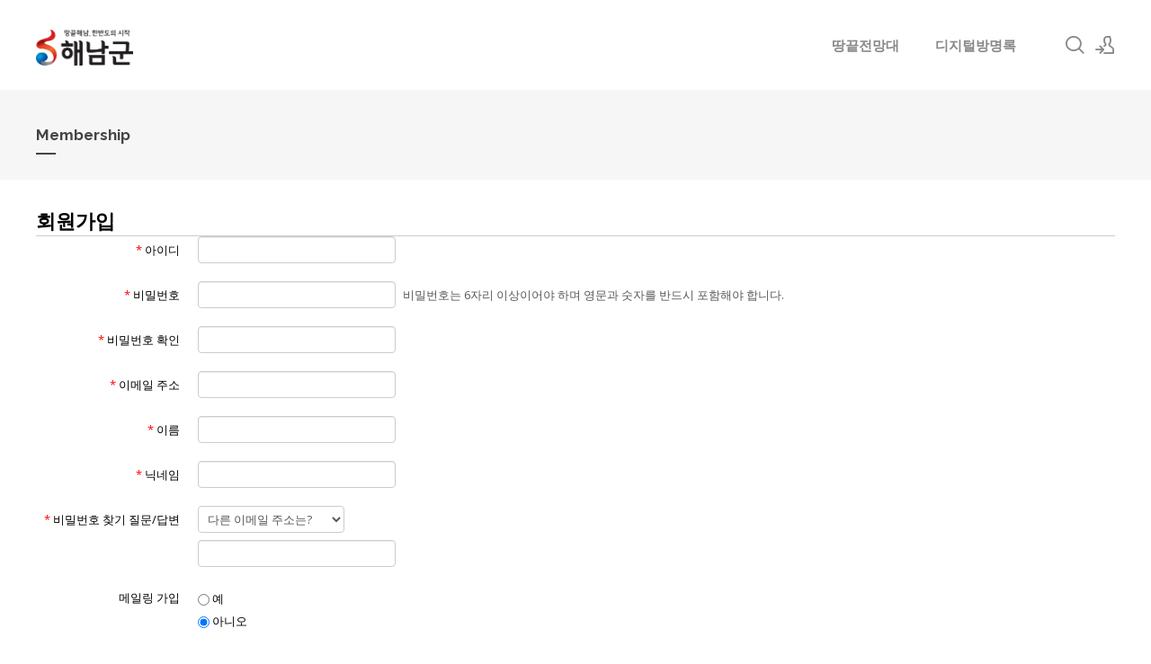

--- FILE ---
content_type: text/html; charset=UTF-8
request_url: http://samplepage.dothome.co.kr/index.php?mid=board&page=1&document_srl=23718&act=dispMemberSignUpForm
body_size: 5467
content:
<!DOCTYPE html>
<html lang="ko">
<head>
<!-- META -->
<meta charset="utf-8">
<meta name="Generator" content="XpressEngine">
<meta http-equiv="X-UA-Compatible" content="IE=edge">
<!-- TITLE -->
<title>디지털방명록</title>
<!-- CSS -->
<link rel="stylesheet" href="/common/css/xe.min.css?20180109160624" />
<link rel="stylesheet" href="/common/js/plugins/ui/jquery-ui.min.css?20180109160624" />
<link rel="stylesheet" href="/modules/member/skins/default/css/member.css?20180109160627" />
<link rel="stylesheet" href="/layouts/xedition/css/layout.min.css?20180403115251" />
<link rel="stylesheet" href="/layouts/xedition/css/idangerous.swiper.css?20180328155247" />
<link rel="stylesheet" href="/layouts/xedition/css/welcome.min.css?20210611124336" />
<link rel="stylesheet" href="/layouts/xedition/css/webfont.min.css?20180109160625" />
<link rel="stylesheet" href="/common/xeicon/xeicon.min.css?20180109160625" />
<link rel="stylesheet" href="/layouts/xedition/css/widget.login.min.css?20180109160625" />
<link rel="stylesheet" href="/modules/editor/styles/ckeditor_light/style.css?20180109160630" />
<link rel="stylesheet" href="/files/faceOff/089/layout.css?20180328105131" />
<!-- JS -->
<script>
var current_url = "http://samplepage.dothome.co.kr/?mid=board&page=1&document_srl=23718&act=dispMemberSignUpForm";
var request_uri = "http://samplepage.dothome.co.kr/";
var current_mid = "board";
var waiting_message = "서버에 요청 중입니다. 잠시만 기다려주세요.";
var ssl_actions = new Array();
var default_url = "http://samplepage.dothome.co.kr/";
</script>
<!--[if lt IE 9]><script src="/common/js/jquery-1.x.min.js?20180109160625"></script>
<![endif]--><!--[if gte IE 9]><!--><script src="/common/js/jquery.min.js?20180109160625"></script>
<!--<![endif]--><script src="/common/js/x.min.js?20180109160625"></script>
<script src="/common/js/xe.min.js?20180109160625"></script>
<script src="/modules/member/tpl/js/signup_check.js?20180109160627"></script>
<script src="/modules/member/skins/default/js/member.js?20180109160627"></script>
<script src="/layouts/xedition/js/layout.min.js?20180109160625"></script>
<script src="/layouts/xedition/js/jquery.parallax-scroll.min.js?20180109160625"></script>
<!-- RSS -->
<!-- ICON -->
<link rel="shortcut icon" href="http://samplepage.dothome.co.kr/files/attach/xeicon/favicon.ico" /><link rel="apple-touch-icon" href="http://samplepage.dothome.co.kr/files/attach/xeicon/mobicon.png" />
<meta property="og:type" content="website">
<meta property="og:title" content="해남땅끝전망대">
<meta property="og:url" content="#">
<meta property="og:description" content="해남,땅끝마을,전망대,땅끝마을전망대,해남전망대,해남관광,관광명소,땅끝해남">
<meta property="og:image" content="http://samplepage.dothome.co.kr/layouts/xedition/img/thumb2.jpg">
<meta name="description" content="" />
<meta name="author" content="admin" />
<link rel="image_src" href="http://samplepage.dothome.co.kr/files/thumbnails/718/023/300x300.ratio.jpg" />
<meta property="og:image" content="http://samplepage.dothome.co.kr/files/thumbnails/718/023/300x300.ratio.jpg" />
<link rel="canonical" href="http://samplepage.dothome.co.kr/board/23718" />
<meta property="og:url" content="http://samplepage.dothome.co.kr/board/23718" />
<meta property="og:title" content="20231201124129" />

<script>//<![CDATA[
(function($){
var validator = xe.getApp("validator")[0];
if(!validator) return false;
})(jQuery);
//]]></script>
<meta name="viewport" content="width=device-width, user-scalable=yes">
<link rel="canonical" href="http://samplepage.dothome.co.kr/board/23718" />
<meta property="og:locale" content="ko_KR" />
<meta property="og:type" content="article" />
<meta property="og:url" content="http://samplepage.dothome.co.kr/board/23718" />
<meta property="og:title" content="디지털방명록" />
<meta property="article:published_time" content="2023-12-01T12:41:30+09:00" />
<meta property="article:modified_time" content="2023-12-01T12:41:30+09:00" />
<meta property="og:image" content="http://samplepage.dothome.co.kr/./files/attach/images/visicanvas/20231201124129.jpg" />
<meta property="og:image:width" content="1920" />
<meta property="og:image:height" content="1010" /><script>
//<![CDATA[
xe.current_lang = "ko";
xe.cmd_find = "찾기";
xe.cmd_cancel = "취소";
xe.cmd_confirm = "확인";
xe.msg_no_root = "루트는 선택 할 수 없습니다.";
xe.msg_no_shortcut = "바로가기는 선택 할 수 없습니다.";
xe.msg_select_menu = "대상 메뉴 선택";
//]]>
</script>
</head>
<body>
																																					
										
																																					
		
	<p class="skip"><a href="#content">메뉴 건너뛰기</a></p>
<div class="container fixed_header  ">
	<!-- HEADER -->
	<div class="header_wrap xe-clearfix">
		<div class="search_wrap">
			<div class="search_area">
				<!-- SEARCH -->
				<form action="http://samplepage.dothome.co.kr/" method="get" class="search" >
					<input type="hidden" name="vid" value="" />
					<input type="hidden" name="mid" value="board" />
					<input type="hidden" name="act" value="IS" />
					<input type="text" name="is_keyword" value="" required="required" title="검색" placeholder="Search" />
				</form>
				<!-- /SEARCH -->
				<a href="#" class="btn_close" title="검색창 닫기" onclick="return false"><i class="xi-close"></i><span class="blind">검색창 닫기</span></a>
			</div>
		</div>		<header class="header sub">
			
			<h1 class="logo-item">
												<a href="/">
																									<img src="http://samplepage.dothome.co.kr/files/attach/images/89/451782f1695c0ba4937447dee0eed8a5.png" alt="" />
															</a>
			</h1>
			
			<div class="side">
				<ul>
					<!-- search -->
					<li class="click">
						<a href="#" title="검색"><i class="xi-magnifier"></i><span class="blind">검색</span></a>
					</li>					<!-- admin -->
										<!-- login -->
					<li class="hover">
													<!-- before_login -->
							<a href="/index.php?mid=board&amp;page=1&amp;document_srl=23718&amp;act=dispMemberLoginForm" id="ly_btn"><i class="xi-user-add"></i><span class="blind">로그인/회원가입</span></a>
							<div class="ly ly_login">
								<ul>
									<li><a id="ly_login_btn" href="/index.php?mid=board&amp;page=1&amp;document_srl=23718&amp;act=dispMemberLoginForm">로그인</a></li>
									<li><a href="/index.php?mid=board&amp;page=1&amp;document_srl=23718&amp;act=dispMemberSignUpForm">회원가입</a></li>
								</ul>
								<span class="edge"></span>
							</div>
							<!-- /before_login -->
											</li>
				</ul>
			</div>
			<!-- SNB -->
						<!-- GNB -->
			<nav class="gnb" id="gnb">
				<div id="mobile_menu_btn" class="menu_btn">
					<div class="menu_bar">
						<div class="btn1"></div>
						<div class="btn2"></div>
						<div class="btn3"></div>
					</div>
				</div>
				<ul>
					<li>
						<a href="/index">땅끝전망대</a>
																	</li><li>
						<a href="/board">디지털방명록</a>
																	</li>				</ul>
			</nav>			<!-- /GNB -->
		</header>
	</div>
	<!-- END:HEADER -->
	<!-- VISUAL-SUBHEADER -->
	<div class="visual sub">
								<span class="bg_img" style="background-image:url('./layouts/xedition/img/sub_banner_01.jpg')"></span>
		<span class="mask"></span>
		<div class="sub_title">
			<h1>Membership</h1>
		</div>
	</div>    <!-- Swiper -->
    	<!-- /VISUAL -->
	<!-- BODY -->
	<div class="body fixed-width fixed-width sub none">
		<!-- LNB -->
				<!-- /LNB -->
		<!-- CONTENT -->
			<div class="content" id="content">
				<!--#JSPLUGIN:ui--><!--#JSPLUGIN:ui.datepicker--><section class="xm">
	    <h1 style="border-bottom:1px solid #ccc">회원가입</h1>
	    <form  id="fo_insert_member" action="./" method="post" enctype="multipart/form-data" class="form-horizontal"><input type="hidden" name="error_return_url" value="/index.php?mid=board&amp;page=1&amp;document_srl=23718&amp;act=dispMemberSignUpForm" /><input type="hidden" name="mid" value="board" /><input type="hidden" name="vid" value="" /><input type="hidden" name="ruleset" value="@insertMember" />
		<input type="hidden" name="act" value="procMemberInsert" />
		<input type="hidden" name="xe_validator_id" value="modules/member/skins" />
		<input type="hidden" name="success_return_url" value="/index.php?mid=board&amp;page=1&amp;document_srl=23718&amp;act=dispMemberInfo" />
				<div class="control-group">
			<label for="user_id" class="control-label"><em style="color:red">*</em> 아이디</label>
			<div class="controls">
				<input type="text" name="user_id" id="user_id" value="" required />
			</div>
		</div>
		<div class="control-group">
			<label for="password" class="control-label"><em style="color:red">*</em> 비밀번호</label>
			<div class="controls">
				<input type="password" name="password" id="password" value="" required />
				<p class="help-inline">비밀번호는 6자리 이상이어야 하며 영문과 숫자를 반드시 포함해야 합니다.</p>
			</div>
		</div>
		<div class="control-group">
			<label for="password2" class="control-label"><em style="color:red">*</em> 비밀번호 확인</label>
			<div class="controls">
				<input type="password" name="password2" id="password2" value="" required />
			</div>
		</div>
		<div class="control-group">
			<label for="email_address" class="control-label"><em style="color:red">*</em> 이메일 주소</label>
			<div class="controls"><input type="email" name="email_address" id="email_address" value="" /></div>
		</div><div class="control-group">
			<label for="user_name" class="control-label"><em style="color:red">*</em> 이름</label>
			<div class="controls"><input type="text" name="user_name" id="user_name" value="" /></div>
		</div><div class="control-group">
			<label for="nick_name" class="control-label"><em style="color:red">*</em> 닉네임</label>
			<div class="controls"><input type="text" name="nick_name" id="nick_name" value="" /></div>
		</div><div class="control-group">
			<label for="find_account_question" class="control-label"><em style="color:red">*</em> 비밀번호 찾기 질문/답변</label>
			<div class="controls"><select name="find_account_question" id="find_account_question" style="display:block;margin:0 0 8px 0" ><option value="1"  >다른 이메일 주소는?</option><option value="2"  >나의 보물 1호는?</option><option value="3"  >나의 출신 초등학교는?</option><option value="4"  >나의 출신 고향은?</option><option value="5"  >나의 이상형은?</option><option value="6"  >어머니 성함은?</option><option value="7"  >아버지 성함은?</option><option value="8"  >가장 좋아하는 색깔은?</option><option value="9"  >가장 좋아하는 음식은?</option></select><input type="text" name="find_account_answer" id="find_account_answer" title="비밀번호 찾기 답변" value=""  /></div>
		</div>		<div class="control-group">
			<div class="control-label">메일링 가입</div>
			<div class="controls" style="padding-top:5px">
				<label for="mailingYes"><input type="radio" name="allow_mailing" id="mailingYes" value="Y" /> 예</label>
				<label for="mailingNo"><input type="radio" name="allow_mailing" id="mailingNo" value="N" checked="checked" /> 아니오</label>
			</div>
		</div>
		<div class="control-group">
			<div class="control-label">쪽지 허용</div>
			<div class="controls" style="padding-top:5px">
				<label for="allow_Y"><input type="radio" name="allow_message" value="Y" checked="checked" id="allow_Y" /> 모두 허용</label><label for="allow_F"><input type="radio" name="allow_message" value="F" id="allow_F" /> 등록된 친구들만 허용</label><label for="allow_N"><input type="radio" name="allow_message" value="N" id="allow_N" /> 모두 금지</label>			</div>
		</div>
		<div class="btnArea" style="border-top:1px solid #ccc;padding-top:10px">
			<input type="submit" value="등록" class="btn btn-inverse pull-right" />
			<a href="/index.php?mid=board&amp;page=1&amp;document_srl=23718" class="btn pull-left">취소</a>
		</div>
	</form>
<script>
jQuery(function($){
	// label for setup
	$('.control-label[for]').each(function(){
		var $this = $(this);
		if($this.attr('for') == ''){
			$this.attr('for', $this.next().children(':visible:first').attr('id'));
		}
	});
});
(function($){
	$(function(){
		var option = { changeMonth: true, changeYear: true, gotoCurrent: false,yearRange:'-100:+10', dateFormat:'yy-mm-dd', onSelect:function(){
			$(this).prev('input[type="hidden"]').val(this.value.replace(/-/g,""))}
		};
		$.extend(option,$.datepicker.regional['ko']);
		$(".inputDate").datepicker(option);
		$(".dateRemover").click(function() {
			$(this).prevAll('input').val('');
			return false;});
	});
})(jQuery);
</script>
</section>
			</div>
					<!-- /CONTENT -->
	</div>
	<!-- END:BODY -->
	<footer class="footer" style="border-bottom-color:#CDA25A">
		<div class="f_info_area">
			<div class="f_info">
									<p class="f_logo">
						<a href="#">
															<img src="http://samplepage.dothome.co.kr/files/attach/images/89/14bdfee37235ec5cd73a746c91cfc64f.png" alt="" />
													</a>
					</p>
					<p class="sub_desc"></p>
							</div>
			<div class="f_info2">
				<div class="site_map">
					<ul>
												<li>
														<a href="http://www.haenam.go.kr/index.9is" target="_blank">해남군청</a>
							<ul>
								<li>
									<a href="http://www.haenam.go.kr/index.9is" target="_blank">땅끝해남</a>
								</li>							</ul>						</li><li>
														<a href="http://tour.haenam.go.kr/index.9is" target="_blank">주변관광지</a>
							<ul>
								<li>
									<a href="http://autocamp.haenam.go.kr" target="_blank">땅끝오토캠핑장</a>
								</li><li>
									<a href="http://uhangridinopia.haenam.go.kr" target="_blank">우항리공룡박물관</a>
								</li><li>
									<a href="http://gosan.haenam.go.kr" target="_blank">고산윤석도유적지</a>
								</li>							</ul>						</li><li>
														<a href="http://www.egmax.com" target="_blank">디지털방명록</a>
							<ul>
								<li>
									<a href="http://www.egmax.com" target="_blank">EGMAX</a>
								</li>							</ul>						</li>					</ul>				</div>
			</div>
		</div>
		<div class="f_cr_area">
			<p class="copyright">
									Copyright ⓒ 2018 EGMAX. All right reserved							</p>
			<ul class="mobile-footer-member">
								<li><a href="/index.php?mid=board&amp;page=1&amp;document_srl=23718&amp;act=dispMemberLoginForm">로그인</a></li>
				<li><a href="/index.php?mid=board&amp;page=1&amp;document_srl=23718&amp;act=dispMemberSignUpForm">회원가입</a></li>
							</ul>
		</div>
	</footer>
</div>
<!-- TOP -->
<a href="#" class="btn_top"><i class="xi-angle-up"><span class="blind">위로</span></i></a>
<!-- /TOP -->
<!-- Login widget -->
<section class="login_widget" style="display:none">
		<div class="ly_dimmed"></div>
	<div class="signin">
		<div class="login-header">
			<h1>LOGIN</h1>
		</div>
		<div class="login-body">
			<form action="/index.php?act=procMemberLogin" method="post" autocomplete="off"><input type="hidden" name="error_return_url" value="/index.php?mid=board&amp;page=1&amp;document_srl=23718&amp;act=dispMemberSignUpForm" /><input type="hidden" name="mid" value="board" /><input type="hidden" name="vid" value="" />
				<input type="hidden" name="act" value="procMemberLogin" />
				<input type="hidden" name="success_return_url" value="http://samplepage.dothome.co.kr/index.php?mid=board&amp;page=1&amp;document_srl=23718&amp;act=dispMemberSignUpForm" />
				<input type="hidden" name="xe_validator_id" value="layouts/xedition/layout/1" />
				<fieldset>
					<legend class="blind">로그인</legend>
					<div class="control-group">
						<div class="group">
							<input type="text" name="user_id" id="uemail" required="true" />
							<span class="highlight"></span>
							<span class="bar"></span>
							<label class="info_label" for="uemail">아이디</label>
						</div>
						<div class="group">
							<input type="password" name="password" id="upw" required="true" />
							<span class="highlight"></span>
							<span class="bar"></span>
							<label class="info_label" for="upw">비밀번호</label>
						</div>
					</div>
										<div class="control-group">
						<label class="chk_label" for="keepid_opt">
							<input type="checkbox" name="keep_signed" id="keepid_opt" value="Y" />
							<span class="checkbox"></span> 로그인 유지						</label>
						<div id="warning">
							<p style="text-align:right;"><i class="xi-close"></i></p>
							<p>브라우저를 닫더라도 로그인이 계속 유지될 수 있습니다.<br />로그인 유지 기능을 사용할 경우 다음 접속부터는 로그인할 필요가 없습니다.<br />단, 게임방, 학교 등 공공장소에서 이용 시 개인정보가 유출될 수 있으니 꼭 로그아웃을 해주세요.</p>
							<div class="edge"></div>
						</div>
						<button type="submit" class="btn_submit">로그인</button>
					</div>
				</fieldset>
			</form>
		</div>
		<div class="login-footer">
			<a href="/index.php?mid=board&amp;page=1&amp;document_srl=23718&amp;act=dispMemberFindAccount">ID/PW 찾기</a>
			<span class="f_bar">|</span>
			<a href="/index.php?mid=board&amp;page=1&amp;document_srl=23718&amp;act=dispMemberSignUpForm">회원가입</a>
		</div>
		<a href="#" class="btn_ly_popup"><span class="blind">닫기</span></a>
	</div>
	<script>
	jQuery(function ($) {
		var keep_msg = $("#warning");
		$(".chk_label").on("mouseenter mouseleave focusin focusout", function (e) {
			if(e.type == "mouseenter" || e.type == "focusin") {
				keep_msg.show();
			}
			else {
				keep_msg.hide();
			}
		});
		$("#ly_login_btn, #ly_btn").click(function () {
			$(".login_widget").show();
			return false;
		});
		$(".btn_ly_popup").click(function () {
			$(".login_widget").hide();
			return false;
		});
		$("input").blur(function () {
			var $this = $(this);
			if ($this.val()) {
				$this.addClass("used");
			}
			else {
				$this.removeClass("used");
			}
		});
	});
	</script>
</section><!-- /Login widget -->    
<meta name="naver-site-verification" content="2c7d5d6146c4ce7e510b749bacea8d4a6d5e81e2" /><!-- ETC -->
<div class="wfsr"></div>
<script src="/addons/autolink/autolink.js?20180109160623"></script><script src="/common/js/plugins/ui/jquery-ui.min.js?20180109160624"></script><script src="/common/js/plugins/ui/jquery.ui.datepicker-ko.js?20180109160624"></script><script src="/files/cache/ruleset/4d20b77d7c11b930b98177602739781f.ko.js?20180426155429"></script></body>
</html>
